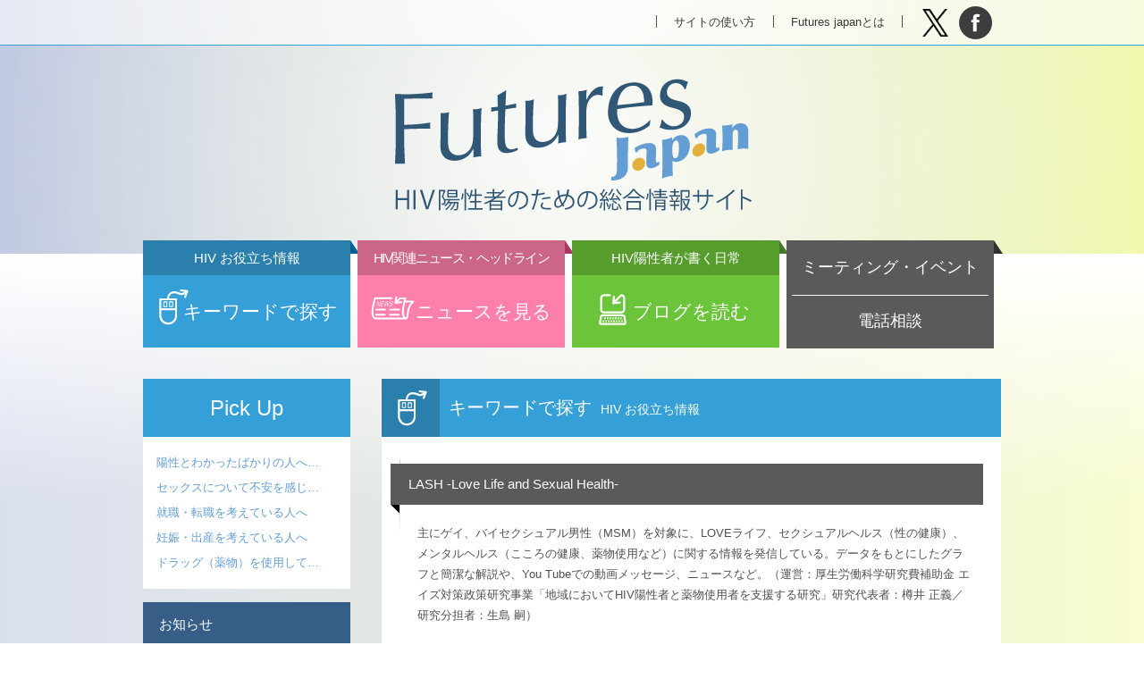

--- FILE ---
content_type: text/html; charset=UTF-8
request_url: https://futures-japan.jp/resources/lash-love-life-and-sexual-health/
body_size: 23205
content:
<!doctype html>
<html>
<head>
<meta charset="utf-8">
<title>LASH -Love Life and Sexual Health- | ゲイ・バイセクシャル男性 | Futures Japan HIV陽性者のための総合情報サイト</title>
<meta name="viewport" content="width=device-width, user-scalable=yes, initial-scale=1">
<meta property="og:title" content="Futures Japan HIV陽性者のための総合情報サイト | ゲイ・バイセクシャル男性 | LASH -Love Life and Sexual Health-">
<meta property="og:url" content="http://futures-japan.jp/resources/lash-love-life-and-sexual-health/">
<meta property="og:image" content="https://futures-japan.jp/img/fb.png"><link rel="stylesheet" href="/css/common.css">
<link rel="stylesheet" href="/css/module.css?=v20250522130517">
<link rel="stylesheet" href="/css/modify.css?=v20250523041933">
<link rel="icon" href="/favicon_128.png">
<!--<script src="/js/jquery-2.1.3.min.js"></script>-->
<!--<script src="/assets/js/jquery-3.7.1.min.js"></script>-->
<script src="/js/jquery-3.7.1.min.js"></script>

<script src="/js/jquery.body-color.js"></script>
<script src="/js/jquery.mobile-navi.js"></script>
<script src="/js/jquery.smoothScroll.js"></script>
<script>
  (function(i,s,o,g,r,a,m){i['GoogleAnalyticsObject']=r;i[r]=i[r]||function(){
  (i[r].q=i[r].q||[]).push(arguments)},i[r].l=1*new Date();a=s.createElement(o),
  m=s.getElementsByTagName(o)[0];a.async=1;a.src=g;m.parentNode.insertBefore(a,m)
  })(window,document,'script','//www.google-analytics.com/analytics.js','ga');

  ga('create', 'UA-38780524-1', 'auto');
  ga('send', 'pageview');

</script>
<meta name='robots' content='max-image-preview:large' />
<script type="text/javascript">
window._wpemojiSettings = {"baseUrl":"https:\/\/s.w.org\/images\/core\/emoji\/14.0.0\/72x72\/","ext":".png","svgUrl":"https:\/\/s.w.org\/images\/core\/emoji\/14.0.0\/svg\/","svgExt":".svg","source":{"concatemoji":"https:\/\/futures-japan.jp\/admin\/wp-includes\/js\/wp-emoji-release.min.js?ver=6.1.9"}};
/*! This file is auto-generated */
!function(e,a,t){var n,r,o,i=a.createElement("canvas"),p=i.getContext&&i.getContext("2d");function s(e,t){var a=String.fromCharCode,e=(p.clearRect(0,0,i.width,i.height),p.fillText(a.apply(this,e),0,0),i.toDataURL());return p.clearRect(0,0,i.width,i.height),p.fillText(a.apply(this,t),0,0),e===i.toDataURL()}function c(e){var t=a.createElement("script");t.src=e,t.defer=t.type="text/javascript",a.getElementsByTagName("head")[0].appendChild(t)}for(o=Array("flag","emoji"),t.supports={everything:!0,everythingExceptFlag:!0},r=0;r<o.length;r++)t.supports[o[r]]=function(e){if(p&&p.fillText)switch(p.textBaseline="top",p.font="600 32px Arial",e){case"flag":return s([127987,65039,8205,9895,65039],[127987,65039,8203,9895,65039])?!1:!s([55356,56826,55356,56819],[55356,56826,8203,55356,56819])&&!s([55356,57332,56128,56423,56128,56418,56128,56421,56128,56430,56128,56423,56128,56447],[55356,57332,8203,56128,56423,8203,56128,56418,8203,56128,56421,8203,56128,56430,8203,56128,56423,8203,56128,56447]);case"emoji":return!s([129777,127995,8205,129778,127999],[129777,127995,8203,129778,127999])}return!1}(o[r]),t.supports.everything=t.supports.everything&&t.supports[o[r]],"flag"!==o[r]&&(t.supports.everythingExceptFlag=t.supports.everythingExceptFlag&&t.supports[o[r]]);t.supports.everythingExceptFlag=t.supports.everythingExceptFlag&&!t.supports.flag,t.DOMReady=!1,t.readyCallback=function(){t.DOMReady=!0},t.supports.everything||(n=function(){t.readyCallback()},a.addEventListener?(a.addEventListener("DOMContentLoaded",n,!1),e.addEventListener("load",n,!1)):(e.attachEvent("onload",n),a.attachEvent("onreadystatechange",function(){"complete"===a.readyState&&t.readyCallback()})),(e=t.source||{}).concatemoji?c(e.concatemoji):e.wpemoji&&e.twemoji&&(c(e.twemoji),c(e.wpemoji)))}(window,document,window._wpemojiSettings);
</script>
<style type="text/css">
img.wp-smiley,
img.emoji {
	display: inline !important;
	border: none !important;
	box-shadow: none !important;
	height: 1em !important;
	width: 1em !important;
	margin: 0 0.07em !important;
	vertical-align: -0.1em !important;
	background: none !important;
	padding: 0 !important;
}
</style>
	<link rel='stylesheet' id='wp-block-library-css' href='https://futures-japan.jp/admin/wp-includes/css/dist/block-library/style.min.css?ver=6.1.9' type='text/css' media='all' />
<link rel='stylesheet' id='classic-theme-styles-css' href='https://futures-japan.jp/admin/wp-includes/css/classic-themes.min.css?ver=1' type='text/css' media='all' />
<style id='global-styles-inline-css' type='text/css'>
body{--wp--preset--color--black: #000000;--wp--preset--color--cyan-bluish-gray: #abb8c3;--wp--preset--color--white: #ffffff;--wp--preset--color--pale-pink: #f78da7;--wp--preset--color--vivid-red: #cf2e2e;--wp--preset--color--luminous-vivid-orange: #ff6900;--wp--preset--color--luminous-vivid-amber: #fcb900;--wp--preset--color--light-green-cyan: #7bdcb5;--wp--preset--color--vivid-green-cyan: #00d084;--wp--preset--color--pale-cyan-blue: #8ed1fc;--wp--preset--color--vivid-cyan-blue: #0693e3;--wp--preset--color--vivid-purple: #9b51e0;--wp--preset--gradient--vivid-cyan-blue-to-vivid-purple: linear-gradient(135deg,rgba(6,147,227,1) 0%,rgb(155,81,224) 100%);--wp--preset--gradient--light-green-cyan-to-vivid-green-cyan: linear-gradient(135deg,rgb(122,220,180) 0%,rgb(0,208,130) 100%);--wp--preset--gradient--luminous-vivid-amber-to-luminous-vivid-orange: linear-gradient(135deg,rgba(252,185,0,1) 0%,rgba(255,105,0,1) 100%);--wp--preset--gradient--luminous-vivid-orange-to-vivid-red: linear-gradient(135deg,rgba(255,105,0,1) 0%,rgb(207,46,46) 100%);--wp--preset--gradient--very-light-gray-to-cyan-bluish-gray: linear-gradient(135deg,rgb(238,238,238) 0%,rgb(169,184,195) 100%);--wp--preset--gradient--cool-to-warm-spectrum: linear-gradient(135deg,rgb(74,234,220) 0%,rgb(151,120,209) 20%,rgb(207,42,186) 40%,rgb(238,44,130) 60%,rgb(251,105,98) 80%,rgb(254,248,76) 100%);--wp--preset--gradient--blush-light-purple: linear-gradient(135deg,rgb(255,206,236) 0%,rgb(152,150,240) 100%);--wp--preset--gradient--blush-bordeaux: linear-gradient(135deg,rgb(254,205,165) 0%,rgb(254,45,45) 50%,rgb(107,0,62) 100%);--wp--preset--gradient--luminous-dusk: linear-gradient(135deg,rgb(255,203,112) 0%,rgb(199,81,192) 50%,rgb(65,88,208) 100%);--wp--preset--gradient--pale-ocean: linear-gradient(135deg,rgb(255,245,203) 0%,rgb(182,227,212) 50%,rgb(51,167,181) 100%);--wp--preset--gradient--electric-grass: linear-gradient(135deg,rgb(202,248,128) 0%,rgb(113,206,126) 100%);--wp--preset--gradient--midnight: linear-gradient(135deg,rgb(2,3,129) 0%,rgb(40,116,252) 100%);--wp--preset--duotone--dark-grayscale: url('#wp-duotone-dark-grayscale');--wp--preset--duotone--grayscale: url('#wp-duotone-grayscale');--wp--preset--duotone--purple-yellow: url('#wp-duotone-purple-yellow');--wp--preset--duotone--blue-red: url('#wp-duotone-blue-red');--wp--preset--duotone--midnight: url('#wp-duotone-midnight');--wp--preset--duotone--magenta-yellow: url('#wp-duotone-magenta-yellow');--wp--preset--duotone--purple-green: url('#wp-duotone-purple-green');--wp--preset--duotone--blue-orange: url('#wp-duotone-blue-orange');--wp--preset--font-size--small: 13px;--wp--preset--font-size--medium: 20px;--wp--preset--font-size--large: 36px;--wp--preset--font-size--x-large: 42px;--wp--preset--spacing--20: 0.44rem;--wp--preset--spacing--30: 0.67rem;--wp--preset--spacing--40: 1rem;--wp--preset--spacing--50: 1.5rem;--wp--preset--spacing--60: 2.25rem;--wp--preset--spacing--70: 3.38rem;--wp--preset--spacing--80: 5.06rem;}:where(.is-layout-flex){gap: 0.5em;}body .is-layout-flow > .alignleft{float: left;margin-inline-start: 0;margin-inline-end: 2em;}body .is-layout-flow > .alignright{float: right;margin-inline-start: 2em;margin-inline-end: 0;}body .is-layout-flow > .aligncenter{margin-left: auto !important;margin-right: auto !important;}body .is-layout-constrained > .alignleft{float: left;margin-inline-start: 0;margin-inline-end: 2em;}body .is-layout-constrained > .alignright{float: right;margin-inline-start: 2em;margin-inline-end: 0;}body .is-layout-constrained > .aligncenter{margin-left: auto !important;margin-right: auto !important;}body .is-layout-constrained > :where(:not(.alignleft):not(.alignright):not(.alignfull)){max-width: var(--wp--style--global--content-size);margin-left: auto !important;margin-right: auto !important;}body .is-layout-constrained > .alignwide{max-width: var(--wp--style--global--wide-size);}body .is-layout-flex{display: flex;}body .is-layout-flex{flex-wrap: wrap;align-items: center;}body .is-layout-flex > *{margin: 0;}:where(.wp-block-columns.is-layout-flex){gap: 2em;}.has-black-color{color: var(--wp--preset--color--black) !important;}.has-cyan-bluish-gray-color{color: var(--wp--preset--color--cyan-bluish-gray) !important;}.has-white-color{color: var(--wp--preset--color--white) !important;}.has-pale-pink-color{color: var(--wp--preset--color--pale-pink) !important;}.has-vivid-red-color{color: var(--wp--preset--color--vivid-red) !important;}.has-luminous-vivid-orange-color{color: var(--wp--preset--color--luminous-vivid-orange) !important;}.has-luminous-vivid-amber-color{color: var(--wp--preset--color--luminous-vivid-amber) !important;}.has-light-green-cyan-color{color: var(--wp--preset--color--light-green-cyan) !important;}.has-vivid-green-cyan-color{color: var(--wp--preset--color--vivid-green-cyan) !important;}.has-pale-cyan-blue-color{color: var(--wp--preset--color--pale-cyan-blue) !important;}.has-vivid-cyan-blue-color{color: var(--wp--preset--color--vivid-cyan-blue) !important;}.has-vivid-purple-color{color: var(--wp--preset--color--vivid-purple) !important;}.has-black-background-color{background-color: var(--wp--preset--color--black) !important;}.has-cyan-bluish-gray-background-color{background-color: var(--wp--preset--color--cyan-bluish-gray) !important;}.has-white-background-color{background-color: var(--wp--preset--color--white) !important;}.has-pale-pink-background-color{background-color: var(--wp--preset--color--pale-pink) !important;}.has-vivid-red-background-color{background-color: var(--wp--preset--color--vivid-red) !important;}.has-luminous-vivid-orange-background-color{background-color: var(--wp--preset--color--luminous-vivid-orange) !important;}.has-luminous-vivid-amber-background-color{background-color: var(--wp--preset--color--luminous-vivid-amber) !important;}.has-light-green-cyan-background-color{background-color: var(--wp--preset--color--light-green-cyan) !important;}.has-vivid-green-cyan-background-color{background-color: var(--wp--preset--color--vivid-green-cyan) !important;}.has-pale-cyan-blue-background-color{background-color: var(--wp--preset--color--pale-cyan-blue) !important;}.has-vivid-cyan-blue-background-color{background-color: var(--wp--preset--color--vivid-cyan-blue) !important;}.has-vivid-purple-background-color{background-color: var(--wp--preset--color--vivid-purple) !important;}.has-black-border-color{border-color: var(--wp--preset--color--black) !important;}.has-cyan-bluish-gray-border-color{border-color: var(--wp--preset--color--cyan-bluish-gray) !important;}.has-white-border-color{border-color: var(--wp--preset--color--white) !important;}.has-pale-pink-border-color{border-color: var(--wp--preset--color--pale-pink) !important;}.has-vivid-red-border-color{border-color: var(--wp--preset--color--vivid-red) !important;}.has-luminous-vivid-orange-border-color{border-color: var(--wp--preset--color--luminous-vivid-orange) !important;}.has-luminous-vivid-amber-border-color{border-color: var(--wp--preset--color--luminous-vivid-amber) !important;}.has-light-green-cyan-border-color{border-color: var(--wp--preset--color--light-green-cyan) !important;}.has-vivid-green-cyan-border-color{border-color: var(--wp--preset--color--vivid-green-cyan) !important;}.has-pale-cyan-blue-border-color{border-color: var(--wp--preset--color--pale-cyan-blue) !important;}.has-vivid-cyan-blue-border-color{border-color: var(--wp--preset--color--vivid-cyan-blue) !important;}.has-vivid-purple-border-color{border-color: var(--wp--preset--color--vivid-purple) !important;}.has-vivid-cyan-blue-to-vivid-purple-gradient-background{background: var(--wp--preset--gradient--vivid-cyan-blue-to-vivid-purple) !important;}.has-light-green-cyan-to-vivid-green-cyan-gradient-background{background: var(--wp--preset--gradient--light-green-cyan-to-vivid-green-cyan) !important;}.has-luminous-vivid-amber-to-luminous-vivid-orange-gradient-background{background: var(--wp--preset--gradient--luminous-vivid-amber-to-luminous-vivid-orange) !important;}.has-luminous-vivid-orange-to-vivid-red-gradient-background{background: var(--wp--preset--gradient--luminous-vivid-orange-to-vivid-red) !important;}.has-very-light-gray-to-cyan-bluish-gray-gradient-background{background: var(--wp--preset--gradient--very-light-gray-to-cyan-bluish-gray) !important;}.has-cool-to-warm-spectrum-gradient-background{background: var(--wp--preset--gradient--cool-to-warm-spectrum) !important;}.has-blush-light-purple-gradient-background{background: var(--wp--preset--gradient--blush-light-purple) !important;}.has-blush-bordeaux-gradient-background{background: var(--wp--preset--gradient--blush-bordeaux) !important;}.has-luminous-dusk-gradient-background{background: var(--wp--preset--gradient--luminous-dusk) !important;}.has-pale-ocean-gradient-background{background: var(--wp--preset--gradient--pale-ocean) !important;}.has-electric-grass-gradient-background{background: var(--wp--preset--gradient--electric-grass) !important;}.has-midnight-gradient-background{background: var(--wp--preset--gradient--midnight) !important;}.has-small-font-size{font-size: var(--wp--preset--font-size--small) !important;}.has-medium-font-size{font-size: var(--wp--preset--font-size--medium) !important;}.has-large-font-size{font-size: var(--wp--preset--font-size--large) !important;}.has-x-large-font-size{font-size: var(--wp--preset--font-size--x-large) !important;}
.wp-block-navigation a:where(:not(.wp-element-button)){color: inherit;}
:where(.wp-block-columns.is-layout-flex){gap: 2em;}
.wp-block-pullquote{font-size: 1.5em;line-height: 1.6;}
</style>
<link rel="https://api.w.org/" href="https://futures-japan.jp/wp-json/" /><link rel="alternate" type="application/json" href="https://futures-japan.jp/wp-json/wp/v2/posts/13440" /><link rel="canonical" href="https://futures-japan.jp/resources/lash-love-life-and-sexual-health/" />
<link rel='shortlink' href='https://futures-japan.jp/?p=13440' />
<link rel="alternate" type="application/json+oembed" href="https://futures-japan.jp/wp-json/oembed/1.0/embed?url=https%3A%2F%2Ffutures-japan.jp%2Fresources%2Flash-love-life-and-sexual-health%2F" />
<link rel="alternate" type="text/xml+oembed" href="https://futures-japan.jp/wp-json/oembed/1.0/embed?url=https%3A%2F%2Ffutures-japan.jp%2Fresources%2Flash-love-life-and-sexual-health%2F&#038;format=xml" />
</head>
<body class="single %e3%82%b2%e3%82%a4%e3%83%bb%e3%83%90%e3%82%a4%e3%82%bb%e3%82%af%e3%82%b7%e3%83%a3%e3%83%ab%e7%94%b7%e6%80%a7 yoru">

<div class="wrap" id="wrap">

<header>
<div class="header-inner">
<h1><a href="/" title="ホーム">Futures Japan HIV陽性者のための総合情報サイト</a></h1>

<nav class="sub-nav">
<ul>
<li class="nav-use"><a href="/howto/" title="サイトの使い方">サイトの使い方</a></li>
<li class="nav-site"><a href="/about/" title="Futures japanとは">Futures japanとは</a></li>
</ul>
</nav><!-- / .sub-nav -->

<div class="header-social">
<ul>
<li class="nav-twitter"><a href="http://twitter.com/share?url=futures-japan.jp/resources/lash-love-life-and-sexual-health/" title="Twitterでつぶやく" target="_blank">Tweet</a></li>
<li class="nav-facebook"><a href="https://www.facebook.com/sharer/sharer.php?u=futures-japan.jp/resources/lash-love-life-and-sexual-health/" title="facebookでシェアする" target="_blank">facebook</a></li>
</ul>
</div>


<nav class="global-nav">
<h2 class="nav-menu">MENU</h2>
<ul>
<li class="nav-keyword"><a href="/resources/" title="キーワードで探す">キーワードで探す<span>HIV お役立ち情報</span></a></li>
<li class="nav-news"><a href="/hivnews/" title="ニュースを見る">ニュースを見る<span>HIV関連ニュース・ヘッドライン</span></a></li>
<li class="nav-blog"><a href="/blogs/" title="ブログを読む">ブログを読む<span>HIV陽性者が書く日常</span></a></li>
<li class="nav-meeting"><a href="/meeting/" title="ミーティング・イベント">ミーティング・イベント</a></li>
<li class="nav-tel"><a href="/tel/" title="電話相談">電話相談</a></li>
</ul>

</nav><!-- / .global-nav -->
</div><!-- / .header-inner -->
</header><!-- / header -->

<main>
<article>
<section class="main-section">
<h1 class="resources-title">キーワードで探す<span>HIV お役立ち情報</span></h1>

<h2>LASH -Love Life and Sexual Health-</h2>
<p>主にゲイ、バイセクシュアル男性（MSM）を対象に、LOVEライフ、セクシュアルヘルス（性の健康）、メンタルヘルス（こころの健康、薬物使用など）に関する情報を発信している。データをもとにしたグラフと簡潔な解説や、You Tubeでの動画メッセージ、ニュースなど。（運営：厚生労働科学研究費補助金 エイズ対策政策研究事業「地域においてHIV陽性者と薬物使用者を支援する研究」研究代表者：樽井 正義／研究分担者：生島 嗣）</p>

<p><a href="http://lash.online/" target="_blank ">http://lash.online/</a></p>
</section>

<aside class="side-content">

<section class="pick-up">
<h1>Pick Up</h1>
<ul class="five-line">
<li><a href="https://futures-japan.jp/pickup/%e9%99%bd%e6%80%a7%e3%81%a8%e3%82%8f%e3%81%8b%e3%81%a3%e3%81%9f%e3%81%b0%e3%81%8b%e3%82%8a%e3%81%ae%e4%ba%ba%e3%81%b8/" title="陽性とわかったばかりの人へ/感染したら">陽性とわかったばかりの人へ…</a></li>
<li><a href="https://futures-japan.jp/pickup/%e3%82%bb%e3%83%83%e3%82%af%e3%82%b9%e3%81%ab%e3%81%a4%e3%81%84%e3%81%a6%e6%82%a9%e3%82%93%e3%81%a7%e3%81%84%e3%82%8b%e4%ba%ba%e3%81%b8/" title="セックスについて不安を感じている人へ">セックスについて不安を感じ…</a></li>
<li><a href="https://futures-japan.jp/pickup/%e5%b0%b1%e8%81%b7%e8%bb%a2%e8%81%b7%e3%82%92%e8%80%83%e3%81%88%e3%81%a6%e3%81%84%e3%82%8b%e4%ba%ba%e3%81%b8/" title="就職・転職を考えている人へ">就職・転職を考えている人へ</a></li>
<li><a href="https://futures-japan.jp/pickup/%e5%a6%8a%e5%a8%a0%e3%83%bb%e5%87%ba%e7%94%a3%e3%82%92%e8%80%83%e3%81%88%e3%81%a6%e3%81%84%e3%82%8b%e4%ba%ba%e3%81%b8/" title="妊娠・出産を考えている人へ">妊娠・出産を考えている人へ</a></li>
<li><a href="https://futures-japan.jp/pickup/%e3%83%89%e3%83%a9%e3%83%83%e3%82%b0%ef%bc%88%e8%96%ac%e7%89%a9%ef%bc%89%e3%82%92%e4%bd%bf%e7%94%a8%e3%81%97%e3%81%a6%e3%81%84%e3%82%8b%e4%ba%ba%e3%81%b8/" title="ドラッグ（薬物）を使用している人へ">ドラッグ（薬物）を使用して…</a></li>
</ul>
</section><!-- / .pick-up -->
<section class="notice">
<a href="/notice/"><h1>お知らせ</h1></a>
<ul>
<li><dl><dt><time datetime="2025-11-07">11.7</time></dt>
<dd><a href="https://futures-japan.jp/notice/hiv%e9%99%bd%e6%80%a7%e8%80%85%e3%81%ae%e3%81%9f%e3%82%81%e3%81%ae%e3%82%a6%e3%82%a7%e3%83%96%e8%aa%bf%e6%9f%bb%e3%81%af%e7%b5%82%e4%ba%86%e3%81%97%e3%81%be%e3%81%97%e3%81%9f/" title="第４回「HIV陽性者のためのウェブ調査」は終了しました">第４回「HIV陽性者のためのウェブ調査」は終了しました</a></dd></dl></li>
<li><dl><dt><time datetime="2025-08-26">08.26</time></dt>
<dd><a href="https://futures-japan.jp/notice/%e3%80%90new%e2%80%bc%e3%80%91%e7%ac%ac%ef%bc%94%e5%9b%9e%e3%82%a6%e3%82%a7%e3%83%96%e8%aa%bf%e6%9f%bb%e3%82%b9%e3%82%bf%e3%83%bc%e3%83%88%e3%81%97%e3%81%be%e3%81%97%e3%81%9f/" title="第４回「HIV陽性者のためのウェブ調査」にぜひご協力を">第４回「HIV陽性者のためのウェブ調査」にぜひご協力を</a></dd></dl></li>
<li><dl><dt><time datetime="2025-06-23">06.23</time></dt>
<dd><a href="https://futures-japan.jp/notice/%e3%80%90new%e3%80%91hiv%e9%99%bd%e6%80%a7%e8%80%85%e5%af%be%e8%b1%a1%e3%81%ae%e6%97%a9%e6%9c%9f%e8%a8%ba%e6%96%ad%e3%83%bb%e6%97%a9%e6%9c%9f%e6%b2%bb%e7%99%82%e3%81%ab%e9%96%a2%e3%81%99%e3%82%8b-fgi/" title="HIV陽性者対象の早期診断・早期治療に関する FGI調査研究報告書公開">HIV陽性者対象の早期診断・早期治療に関する FGI調査研究報告書公開</a></dd></dl></li>
</ul>
</section><!-- / .notice -->

<section class="side-banner">
<!--<a href="https://survey.futures-japan.jp/?utm_source=fj-portal&utm_medium=banner
" target="_blank"><img src="/img/2nd_bnr_250_176.jpg" alt="第2回HIV陽性者のための調査"></a>-->
<!--<a href="/donation/"><img src="/img/banner-donation01.jpg" alt="寄付のお願い"></a>-->
<!--<a href="https://jproject.accelight.jp/" target="_blank" rel="noopener noreferrer"><img src="/img/side-jproject.svg" style="background:#fff;" alt="HIV服薬アドヒアランス調査"></a>-->
<!--<a href="https://survey.futures-japan.jp/" target="_blank" rel="noopener noreferrer"><img src="/img/futures-survey-4th-banner.png"  alt="第4回HIV陽性者のための調査"></a>-->
<a href="https://survey3129.acsurvey.jp/" target="_blank" rel="noopener noreferrer"><img src="/img/2024_FJ_sp_result3.png" style="background:#fff;" alt="futures-survey-3rd"></a>
<a href="https://hiv-uujapan.org/" target="_blank" rel="noopener noreferrer"><img src="/img/u_ubanner.png" style="background:#fff;" alt="U=U Japan Project"></a>
<a href="https://std-check.jp/" target="_blank" rel="noopener noreferrer"><img src="/img/self_check.gif" style="background:#fff;" alt="性病リスク・セルフチェック"></a>
<!--<a href="https://syuro.net/" target="_blank" rel="noopener noreferrer"><img src="/img/syuro_banner.svg" style="background:#fff;" alt="慢性疾患や障がいのある人とともに働きやすい職場・社会づくりを考え支援する"></a>-->
</section><!-- / .side-banner -->

</aside><!-- / .side-content -->
</article>
</main>
</div><!-- / .wrap -->

<footer>
<div class="footer-inner">

<div class="top-page">
<a href="#wrap" class="top">ページTOPへ</a>
</div><!-- / .top-page -->

<nav class="footer-nav">
<ul>
<li><a href="/about/">Futures Japanとは</a></li>
<li><a href="/link/">リンクについて</a></li>
<li><a href="/donation/">寄付のお願い</a></li>
<li><a href="/town-session/">まちづくりセッション</a></li>
<li><a href="/env/">推奨環境</a></li>
<li><a href="/privacy/">プライバシーポリシー</a></li>
<!--<li><a href="/sitemap/">サイトマップ</a></li>-->
<li><a href="/inquiry/">お問い合わせ・ご連絡</a></li>
</ul>
</nav><!-- / .footer-nav -->
<p><small>Copyright &copy; 2013- HIV Futures Japan All rights reserved.</small></p>
</div><!-- / .footer-inner -->
</footer>
<script src="/js/jquery.smoothScroll.js"></script>
<script>
jQuery(".top").smoothScroll();
</script>
</body>
</html>


--- FILE ---
content_type: image/svg+xml
request_url: https://futures-japan.jp/img/rss.svg
body_size: 1277
content:
<?xml version="1.0" encoding="utf-8"?>
<!-- Generator: Adobe Illustrator 18.1.0, SVG Export Plug-In . SVG Version: 6.00 Build 0)  -->
<!DOCTYPE svg PUBLIC "-//W3C//DTD SVG 1.1//EN" "http://www.w3.org/Graphics/SVG/1.1/DTD/svg11.dtd">
<svg version="1.1" xmlns="http://www.w3.org/2000/svg" xmlns:xlink="http://www.w3.org/1999/xlink" x="0px" y="0px"
	 viewBox="0 0 74 148" width="37" height="74" enable-background="new 0 0 74 148" xml:space="preserve">
<g id="レイヤー_1" display="none">
	<rect x="0" y="0" display="inline" fill="#4D4D4D" width="74" height="148"/>
</g>
<g id="rss">
	<g>
		<path fill="#3D3D3D" d="M37.1,74c20.4,0,37-16.6,37-37c0-20.4-16.6-37-37-37c-20.4,0-37,16.6-37,37C0.1,57.4,16.7,74,37.1,74"/>
		<path fill="#FFFFFF" d="M27.7,30.4h4v-3.9c0-1.7,0-4.4,1.3-6c1.3-1.7,3.1-2.9,6.3-2.9c5.1,0,7.2,0.7,7.2,0.7l-1,6
			c0,0-1.7-0.5-3.2-0.5c-1.6,0-3,0.6-3,2.1v4.5h6.4l-0.4,5.8h-6v20.2h-7.6V36.2h-4V30.4z"/>
	</g>
	<g>
		<path fill="#4E5A66" d="M37,148c20.4,0,37-16.6,37-37c0-20.4-16.6-37-37-37C16.6,74,0,90.6,0,111C0,131.4,16.6,148,37,148"/>
		<path fill="#FFFFFF" d="M27.6,104.4h4v-3.9c0-1.7,0-4.4,1.3-6c1.3-1.7,3.1-2.9,6.3-2.9c5.1,0,7.2,0.7,7.2,0.7l-1,6
			c0,0-1.7-0.5-3.2-0.5c-1.6,0-3,0.6-3,2.1v4.5h6.4l-0.4,5.8h-6v20.2h-7.6v-20.2h-4V104.4z"/>
	</g>
</g>
</svg>


--- FILE ---
content_type: text/plain
request_url: https://www.google-analytics.com/j/collect?v=1&_v=j102&a=211313469&t=pageview&_s=1&dl=https%3A%2F%2Ffutures-japan.jp%2Fresources%2Flash-love-life-and-sexual-health%2F&ul=en-us%40posix&dt=LASH%20-Love%20Life%20and%20Sexual%20Health-%20%7C%20%E3%82%B2%E3%82%A4%E3%83%BB%E3%83%90%E3%82%A4%E3%82%BB%E3%82%AF%E3%82%B7%E3%83%A3%E3%83%AB%E7%94%B7%E6%80%A7%20%7C%20Futures%20Japan%20HIV%E9%99%BD%E6%80%A7%E8%80%85%E3%81%AE%E3%81%9F%E3%82%81%E3%81%AE%E7%B7%8F%E5%90%88%E6%83%85%E5%A0%B1%E3%82%B5%E3%82%A4%E3%83%88&sr=1280x720&vp=1280x720&_u=IEBAAEABAAAAACAAI~&jid=771259403&gjid=2074730933&cid=1042616602.1768646666&tid=UA-38780524-1&_gid=751749364.1768646666&_r=1&_slc=1&z=1193274300
body_size: -450
content:
2,cG-4ZPCZ433HG